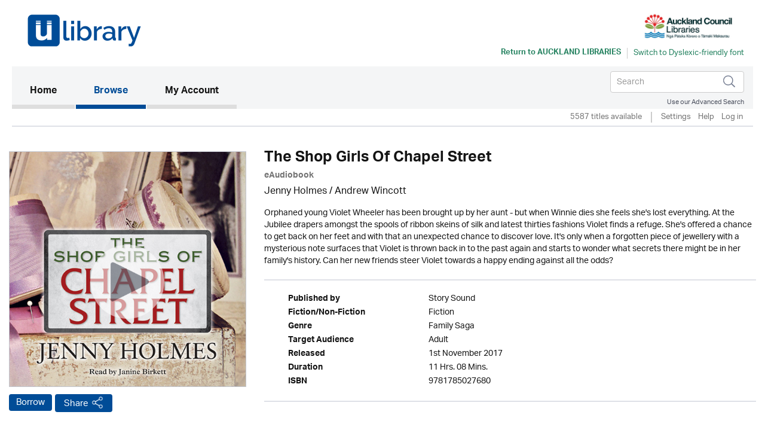

--- FILE ---
content_type: text/html; charset=UTF-8
request_url: https://auckland.ulverscroftulibrary.com/book/view/9781785027680
body_size: 61981
content:




<!DOCTYPE html>
<html lang="en" xml:lang="en" xmlns="http://www.w3.org/1999/xhtml">
	<head>
		 <link rel="icon" href="https://marketing.ulverscroftulibrary.com/favicon.ico" type="image/ico" sizes="16x16">
		<title>uLIBRARY - Auckland Libraries</title>
        <noscript><div class="alert alert-danger">
                JavaScript is either disabled or not supported by your browser !</div>
        </noscript>
        <script>var base_url = "https://auckland.ulverscroftulibrary.com/"</script>
        <script type="text/javascript" src="https://auckland.ulverscroftulibrary.com/assets/js/jquery-3.1.1.min.js">                  </script>
		<script type="text/javascript" src="https://auckland.ulverscroftulibrary.com/assets/js/cycle2/jquery.cycle2.min.js">          </script>
		<script type="text/javascript" src="https://auckland.ulverscroftulibrary.com/assets/js/cycle2/jquery.cycle2.carousel.min.js"> </script>
		<script type="text/javascript" src="https://auckland.ulverscroftulibrary.com/assets/js/cycle2/jquery.cycle2.ie-fade.min.js">  </script>
		<!--<script type="text/javascript" src="https://auckland.ulverscroftulibrary.com/assets/js/epub-viewer/epub.min.js">              </script>-->
		<!--<script type="text/javascript" src="https://auckland.ulverscroftulibrary.com/assets/js/epub-viewer/libs/zip.min.js">          </script>-->
		<script type="text/javascript" src="https://auckland.ulverscroftulibrary.com/assets/js/facebox.js">							</script>
        <script type="text/javascript" src="https://auckland.ulverscroftulibrary.com/assets/js/ulv.js"></script>
        <script src="https://netdna.bootstrapcdn.com/bootstrap/3.1.1/js/bootstrap.min.js"></script>
        <script type="text/javascript" src="https://auckland.ulverscroftulibrary.com/assets/bootstrap/js/bootstrap.js"></script>
		<script type="text/javascript" src="//platform-api.sharethis.com/js/sharethis.js#property=58c28c3aa2063c00124f1991&product=inline-share-buttons"></script>
        <script src="https://gitcdn.github.io/bootstrap-toggle/2.2.2/js/bootstrap-toggle.min.js"></script>

		<link rel="stylesheet" href="https://auckland.ulverscroftulibrary.com/assets/bootstrap/css/bootstrap.min.css" />
        <link href="https://gitcdn.github.io/bootstrap-toggle/2.2.2/css/bootstrap-toggle.min.css" rel="stylesheet">

					<link rel="stylesheet" href="https://auckland.ulverscroftulibrary.com/assets/css/styles.css" />
		
		<link rel="stylesheet" href="https://auckland.ulverscroftulibrary.com/assets/css/override.css" />
		<link rel="stylesheet" href="https://auckland.ulverscroftulibrary.com/assets/css/facebox.css"/>
		<link rel="stylesheet" media="screen" href="https://fontlibrary.org/face/opendyslexic" type="text/css"/>
    <link rel="stylesheet" href="https://auckland.ulverscroftulibrary.com/assets/css/book-clubs.css" />
		<meta name="viewport" content="width=device-width, initial-scale=1">

		<script src="https://use.typekit.net/ojt3bff.js"></script>
		<script>try{Typekit.load({ async: true });}catch(e){}</script>
	</head>
	<body>
    <script src="https://cc.cdn.civiccomputing.com/8/cookieControl-8.x.min.js" type="text/javascript"></script>
    <script>
    var config = {
      apiKey: '2ad112d10dae5d928e3f5d2aaeaa35a72a88facf',
        product: 'PRO',
        initialState: "notify",
        optionalCookies: [ {
          name: 'analytics',
            label: 'Analytics',
            description: '',
            cookies: [],
            onAccept : function(){},
            onRevoke: function(){}
                           },{
                             name: 'marketing',
                             label: 'Marketing',
                             description: '',
                             cookies: [],
                             onAccept : function(){},
                             onRevoke: function(){}
                           },{
                             name: 'preferences',
                             label: 'Preferences',
                             description: '',
                             cookies: [],
                             onAccept : function(){},
                             onRevoke: function(){}
                           }
          ],

        position: 'RIGHT',
        theme: 'DARK',
        branding: {
          fontColor: "#FFF",
          fontSizeTitle: "1.2em",
          fontSizeIntro: "1em",
          fontSizeHeaders: "1em",
          fontSize: "0.8em",
          backgroundColor: "#313147",
          toggleText: "#fff",
          toggleColor: "#2f2f5f",
          toggleBackground: "#111125",
          buttonIcon: null,
          buttonIconWidth: "64px",
          buttonIconHeight: "64px",
          removeIcon: false,
          removeAbout: false
      },
        excludedCountries: ["all"]
};
CookieControl.load( config );
</script>


    <div class="content">
            <div class="container header-container">
                <div class="row">
                    <div class="header Auckland Libraries" style="background:#ffffff">
						<div class="pull-left">

						</div>

						<div class="pull-right">
						<a style="color:#258260" href="http://www.aucklandlibraries.govt.nz/EN/Pages/home.aspx" target="_blank"><img src="https://ulverscroft.com/images/DL-LOGOS/AULA03.jpg" alt="Ulverscroft Logo"></a>
						<div class="clearfix"></div>
												<div class="col-sm-12" style="padding-left: 0">
							<div id="library-name" style="color:#258260"><a style="color:#258260" href="http://www.aucklandlibraries.govt.nz/EN/Pages/home.aspx" target="_blank" aria-hidden="true">Return to <span>Auckland Libraries</span></a></div>
							<div style="float:left">
							<form method="post" id="dyslexic-form" action="https://auckland.ulverscroftulibrary.com/page/checkDyslexic">

															<input type="hidden" name="dyslexic-flag" id="dyslexic-flag" value="on"/>
								<input type="submit" id="dyslexic-btn" value="Switch to Dyslexic-friendly font" style="color:#258260"/>

							
							</form>
							</div>
						</div>
												</div>
                    </div>
                </div>
            </div><!--brand-container-->

            <div class="container navbar-container">
              <nav class="navbar navbar-default" role="navigation" aria-label="Main navigation">
                <!-- Brand and toggle get grouped for better mobile display -->
                <div class="navbar-header">
                  <button type="button" class="navbar-toggle collapsed" data-toggle="collapse" data-target="#bs-example-navbar-collapse-1" aria-expanded="false">
                    <span class="sr-only">Toggle navigation</span>
                    <span class="icon-bar"></span>
                    <span class="icon-bar"></span>
                    <span class="icon-bar"></span>
                  </button>

				  <div class="nav navbar-nav navbar-right" id="search-box-for-mobile">

<form class="navbar-form navbar-left" action="https://auckland.ulverscroftulibrary.com/book/quicksearch" method="get">
<div class="form-group">
<div class="styled-keywords">
<input type="hidden" name="search_attrs" value="search">
</div>
<input type="text" class="form-control" name="search_val" placeholder="Search" aria-label="Search">
<input type="hidden" name="sortBy" value="da"/>
</div>
<input type="image" name="submit" class="navbar-search-button" src="https://auckland.ulverscroftulibrary.com/assets/images/search-icon.png" alt="Submit" />
</form>

					<div class="advanced-search"><a href="https://auckland.ulverscroftulibrary.com/book/search">Use our Advanced Search</a></div>
				</div>

                </div>

                <!-- Collect the nav links, forms, and other content for toggling -->
                <div style="background: #f4f5f6" class="collapse navbar-collapse" id="bs-example-navbar-collapse-1">

					<ul class="main-nav nav navbar-nav">

					  <li class="active"><a href="https://auckland.ulverscroftulibrary.com/">Home <span class="sr-only">(current)</span></a></li>

					  <li id="toggle-megamenu" class="dropdown mega-dropdown">
						  <a href="https://auckland.ulverscroftulibrary.com/book/genre" class="dropdown-toggle" data-toggle="dropdown">Browse<span class="pull-right"></span></span></a>
						  <ul class="dropdown-menu mega-dropdown-menu" id="browse-megamenu"></ul>
					  </li>

					  <li><a href="https://auckland.ulverscroftulibrary.com/account/view">My Account</a></li>
					</ul>


					<ul class="nav navbar-nav navbar-right" id="search-box-for-desktop">

<form class="navbar-form navbar-left" action="https://auckland.ulverscroftulibrary.com/book/quicksearch" method="get">
<div class="form-group">
<input type="hidden" name="search_attrs" value="search">
<input type="text" class="form-control" name="search_val" aria-label="Search" placeholder="Search">
<input type="hidden" name="sortBy" value="da"/>
</div>
<input type="image" name="submit" class="navbar-search-button" src="https://auckland.ulverscroftulibrary.com/assets/images/search-icon.png" alt="Submit" />
</form>

					<div style="clear:both" class="advanced-search"><a style="color:#4a4f5d" href="https://auckland.ulverscroftulibrary.com/book/search">Use our Advanced Search</a></div>
					</ul>

                </div>
              </nav>
            </div>


            <div class="container brand-container">
				<ul class="nav nav-pills pull-right " role="tablist">
					<li class="sub-nav-1">
                        5587 titles available                    <li class="sub-nav-1 loans-end">
                        <a href="https://auckland.ulverscroftulibrary.com/account/settings">Settings</a>
                    </li>
                    <li class="sub-nav-1">
                        <a href="https://auckland.ulverscroftulibrary.com/help">Help</a>
                    </li>

                                        <li class="sub-nav-1">
                        <a href="https://auckland.ulverscroftulibrary.com/account/login"> Log in</a>
                    </li>
					<li class="sub-nav-1">
											</li>
                    

                    
                </ul>
                <div class="clearfix"></div>
                <hr class="style1">
            </div>



         </div><!-- /.navbar-container-->

		
		


		<div class="container main-container">
			<div class="row">
				<div class="col-sm-12">
					<div class="breadcrumb-wrapper"><div id="breadcrumb">You are here: <a href="https://auckland.ulverscroftulibrary.com/">Home</a>  >  <a href="https://auckland.ulverscroftulibrary.com/book/genre">Browse</a>  >  <span>The Shop Girls Of Chapel Street</span></div>
</div>
					<!--<h1></h1>-->
				</div>
		</div>
<div role="content" class="row product-page">

<div role="img" class="col-md-4">
<img role="img" class="image-base" src="https://ulverscroft.com/images/audio_500/9781785027680.jpg" alt="uLibraryDigital Audio Thumbnail" />
	<audio id="audio-0" src="https://samples.inaudio.com/420041/420041_sample.mp3" preload="none"></audio> 
	<div   id="play-0" class="image-overlay"></div>


<div class="product-buttons"><a href="https://auckland.ulverscroftulibrary.com/account/login" class="btn btn-default btn-ulv audiobook">Borrow</a>
<!------------------------>

<!---------------------------->
<!-- AddToAny BEGIN -->
<a class="btn btn-default btn-ulv share a2a_dd" role="button" aria-pressed="false"  href="https://www.addtoany.com/share">Share</a>
<script async src="https://static.addtoany.com/menu/page.js"></script>
<!-- AddToAny END -->
</div>
</div>

<div class="col-md-8">
<h1>The Shop Girls Of Chapel Street</h1>
<b><span class="format">eAudiobook</span></b>
<div class="contributors"><a href='https://auckland.ulverscroftulibrary.com/book/author/AUJENNYHOLMES'>Jenny Holmes</a> / <a href='https://auckland.ulverscroftulibrary.com/book/narrator/NAANDREWWINCOTT'>Andrew Wincott</a></div>
<div class="synopsis">Orphaned young Violet Wheeler has been brought up by her aunt - but when Winnie dies she feels she's lost everything. At the Jubilee drapers amongst the spools of ribbon skeins of silk and latest thirties fashions Violet finds a refuge. She's offered a chance to get back on her feet and with that an unexpected chance to discover love. It's only when a forgotten piece of jewellery with a mysterious note surfaces that Violet is thrown back in to the past again and starts to wonder what secrets there might be in her family's history. Can her new friends steer Violet towards a happy ending against all the odds?</div>
<br /><hr class="style1">
<ul role="list" class="product-attributes">

		<li role="listitem"><span class="view-attrs-name">Published by       </span><span class="view-attrs-val">Story Sound     </span></li>
    	
		<li role="listitem"><span class="view-attrs-name">Fiction/Non-Fiction</span><span class="view-attrs-val">Fiction 	  </span></li>
		
		<li role="listitem"><span class="view-attrs-name">Genre              </span><span class="view-attrs-val">Family Saga            </span></li>
		
		<li role="listitem"><span class="view-attrs-name">Target Audience    </span><span class="view-attrs-val">Adult         </span></li>
		
		<li role="listitem"><span class="view-attrs-name">Released           </span><span class="view-attrs-val">1st November 2017</span></li>
						<li role="listitem"><span class="view-attrs-name">Duration           </span><span class="view-attrs-val">11 Hrs. 08 Mins.  </span></li>
				
		<li role="listitem"><span class="view-attrs-name">ISBN               </span><span class="view-attrs-val">9781785027680           </span></li>
		
</ul>
<hr class="style1">
</div>
</div>

<div role="presentation" aria-label="More in this genre" class="row product-page">
<div class="col-md-12"><span class="sm-grey-header">More in this genre</span></div>
<div class="col-md-12">	
		
	<div class="row">
		<h2 class="pull-left">Family Saga</h2>
		<div class="slider-nav">
					<a href="#" class="prev-tab" id="prev0"> &lsaquo;</a>
			<a href="#" class="next-tab" id="next0"> &rsaquo;</a>
			<a href="https://auckland.ulverscroftulibrary.com/book/browse?genre=FS&sortBy=da">
				<span class="book-count">843 &gt;</span>
			</a>
				</div>
    </div>
	
	<div class="row">
		<div class="slideshow" style="width:auto;"
		data-cycle-fx="carousel"
		data-cycle-timeout="0"
		data-cycle-carousel-visible=1
		data-cycle-carousel-fluid=true
		data-cycle-slides="> div"
		data-cycle-next=#next0		data-cycle-prev=#prev0		>

				 
				    
										     
						<div>
									<div class="col-grid5 col-md-2">
						<div class="ulv-genre-slider-img">
						
							<!--<a href="https://auckland.ulverscroftulibrary.com/book/view/9780750553834">
																								<img src="https://images.inaudio.com/v1/image/cover/CD5371946?aspect=1:1&height=290" alt="Time Waits for No One thumbnail" />
															</a>-->
							
																								<img src="https://images.inaudio.com/v1/image/cover/CD5371946?aspect=1:1&height=290" alt="Time Waits for No One thumbnail" />
															
															<audio id="audio-0" src="https://samples.inaudio.com/5371946/5371946_sample.mp3" preload="none"></audio> 
								<div   id="play-0" class="image-overlay"></div>
																						
						</div>
						<div class="ulv-genre-slider-attrs">
							<a href="https://auckland.ulverscroftulibrary.com/book/view/9780750553834" class="book-title">Time Waits for No One</a>							<span class="format">eAudiobook</span><br/>
							<a href="https://auckland.ulverscroftulibrary.com/account/login" class="btn btn-default btn-ulv audiobook">Borrow</a><br/>
							<span class="slider-contributors">M.W. Arnold / Emma Powell</span>
							<br/>
						</div>
					</div>
									<div class="col-grid5 col-md-2">
						<div class="ulv-genre-slider-img">
						
							<!--<a href="https://auckland.ulverscroftulibrary.com/book/view/9781399199278">
																								<img src="https://images.inaudio.com/v1/image/cover/CD5371944?aspect=1:1&height=290" alt="The Invitation thumbnail" />
															</a>-->
							
																								<img src="https://images.inaudio.com/v1/image/cover/CD5371944?aspect=1:1&height=290" alt="The Invitation thumbnail" />
															
															<audio id="audio-1" src="https://samples.inaudio.com/5371944/5371944_sample.mp3" preload="none"></audio> 
								<div   id="play-1" class="image-overlay"></div>
																						
						</div>
						<div class="ulv-genre-slider-attrs">
							<a href="https://auckland.ulverscroftulibrary.com/book/view/9781399199278" class="book-title">The Invitation</a>							<span class="format">eAudiobook</span><br/>
							<a href="https://auckland.ulverscroftulibrary.com/account/login" class="btn btn-default btn-ulv audiobook">Borrow</a><br/>
							<span class="slider-contributors">Catherine Cookson / <a href='https://auckland.ulverscroftulibrary.com/book/narrator/NAJANINEBIRKETT'>Janine Birkett</a></span>
							<br/>
						</div>
					</div>
									<div class="col-grid5 col-md-2">
						<div class="ulv-genre-slider-img">
						
							<!--<a href="https://auckland.ulverscroftulibrary.com/book/view/9781399127462">
																								<img src="https://ulverscroft.com/images/audio_290/9781399127462.jpg" alt="A Wartime Welcome at Rookery House thumbnail" />
															</a>-->
							
																								<img src="https://ulverscroft.com/images/audio_290/9781399127462.jpg" alt="A Wartime Welcome at Rookery House thumbnail" />
															
															<audio id="audio-2" src="https://samples.inaudio.com/493772/493772_sample.mp3" preload="none"></audio> 
								<div   id="play-2" class="image-overlay"></div>
																						
						</div>
						<div class="ulv-genre-slider-attrs">
							<a href="https://auckland.ulverscroftulibrary.com/book/view/9781399127462" class="book-title">A Wartime Welcome at Rookery House</a>							<span class="format">eAudiobook</span><br/>
							<a href="https://auckland.ulverscroftulibrary.com/account/login" class="btn btn-default btn-ulv reserve audiobook">Reserve</a><br/>
							<span class="slider-contributors">Rosie Hendry / <a href='https://auckland.ulverscroftulibrary.com/book/narrator/NAPATIENCETOMLINSON'>Patience Tomlinson</a></span>
							<span class='pub-date'>Available 2nd February 2026</span><br/>
						</div>
					</div>
									<div class="col-grid5 col-md-2">
						<div class="ulv-genre-slider-img">
						
							<!--<a href="https://auckland.ulverscroftulibrary.com/book/view/9781407969916">
																								<img src="https://ulverscroft.com/images/audio_290/9781407969916.jpg" alt="With a Kiss and a Prayer thumbnail" />
															</a>-->
							
																								<img src="https://ulverscroft.com/images/audio_290/9781407969916.jpg" alt="With a Kiss and a Prayer thumbnail" />
															
															<audio id="audio-3" src="https://samples.inaudio.com/416829/416829_sample.mp3" preload="none"></audio> 
								<div   id="play-3" class="image-overlay"></div>
																						
						</div>
						<div class="ulv-genre-slider-attrs">
							<a href="https://auckland.ulverscroftulibrary.com/book/view/9781407969916" class="book-title">With a Kiss and a Prayer</a>							<span class="format">eAudiobook</span><br/>
							<a href="https://auckland.ulverscroftulibrary.com/account/login" class="btn btn-default btn-ulv audiobook">Borrow</a><br/>
							<span class="slider-contributors"><a href='https://auckland.ulverscroftulibrary.com/book/author/AUELLIEDEAN'>Ellie Dean</a> / <a href='https://auckland.ulverscroftulibrary.com/book/narrator/NAJULIEMAISEY'>Julie Maisey</a></span>
							<br/>
						</div>
					</div>
									<div class="col-grid5 col-md-2">
						<div class="ulv-genre-slider-img">
						
							<!--<a href="https://auckland.ulverscroftulibrary.com/book/view/9780857145413">
																								<img src="https://ulverscroft.com/images/audio_290/9780857145413.jpg" alt="A Child Of Her Time thumbnail" />
															</a>-->
							
																								<img src="https://ulverscroft.com/images/audio_290/9780857145413.jpg" alt="A Child Of Her Time thumbnail" />
															
															<audio id="audio-4" src="https://samples.inaudio.com/419932/419932_sample.mp3" preload="none"></audio> 
								<div   id="play-4" class="image-overlay"></div>
																						
						</div>
						<div class="ulv-genre-slider-attrs">
							<a href="https://auckland.ulverscroftulibrary.com/book/view/9780857145413" class="book-title">A Child Of Her Time</a>							<span class="format">eAudiobook</span><br/>
							<a href="https://auckland.ulverscroftulibrary.com/account/login" class="btn btn-default btn-ulv reserve audiobook">Reserve</a><br/>
							<span class="slider-contributors">Maggie Bennett / Tanya Myers</span>
							<span class='pub-date'>Available 1st February 2026</span><br/>
						</div>
					</div>
				               
							</div>
										     
						<div>
									<div class="col-grid5 col-md-2">
						<div class="ulv-genre-slider-img">
						
							<!--<a href="https://auckland.ulverscroftulibrary.com/book/view/9781399132503">
																								<img src="https://images.findawayworld.com/v1/image/cover/CD5071505?aspect=1:1&height=290" alt="A Christmas Miracle on Sanctuary Lane thumbnail" />
															</a>-->
							
																								<img src="https://images.findawayworld.com/v1/image/cover/CD5071505?aspect=1:1&height=290" alt="A Christmas Miracle on Sanctuary Lane thumbnail" />
															
															<audio id="audio-5" src="https://samples.inaudio.com/5071505/5071505_sample.mp3" preload="none"></audio> 
								<div   id="play-5" class="image-overlay"></div>
																						
						</div>
						<div class="ulv-genre-slider-attrs">
							<a href="https://auckland.ulverscroftulibrary.com/book/view/9781399132503" class="book-title">A Christmas Miracle on Sanctuary Lane</a>							<span class="format">eAudiobook</span><br/>
							<a href="https://auckland.ulverscroftulibrary.com/account/login" class="btn btn-default btn-ulv reserve audiobook">Reserve</a><br/>
							<span class="slider-contributors">Kirsty Dougal / Gemma Lawrence</span>
							<span class='pub-date'>Available 1st February 2026</span><br/>
						</div>
					</div>
									<div class="col-grid5 col-md-2">
						<div class="ulv-genre-slider-img">
						
							<!--<a href="https://auckland.ulverscroftulibrary.com/book/view/9781399134538">
																								<img src="https://images.findawayworld.com/v1/image/cover/CD5071233?aspect=1:1&height=290" alt="A Christmas Baby at Rookery House thumbnail" />
															</a>-->
							
																								<img src="https://images.findawayworld.com/v1/image/cover/CD5071233?aspect=1:1&height=290" alt="A Christmas Baby at Rookery House thumbnail" />
															
															<audio id="audio-6" src="https://samples.inaudio.com/5071233/5071233_sample.mp3" preload="none"></audio> 
								<div   id="play-6" class="image-overlay"></div>
																						
						</div>
						<div class="ulv-genre-slider-attrs">
							<a href="https://auckland.ulverscroftulibrary.com/book/view/9781399134538" class="book-title">A Christmas Baby at Rookery House</a>							<span class="format">eAudiobook</span><br/>
							<a href="https://auckland.ulverscroftulibrary.com/account/login" class="btn btn-default btn-ulv reserve audiobook">Reserve</a><br/>
							<span class="slider-contributors">Rosie Hendry / <a href='https://auckland.ulverscroftulibrary.com/book/narrator/NAPATIENCETOMLINSON'>Patience Tomlinson</a></span>
							<span class='pub-date'>Available 1st February 2026</span><br/>
						</div>
					</div>
									<div class="col-grid5 col-md-2">
						<div class="ulv-genre-slider-img">
						
							<!--<a href="https://auckland.ulverscroftulibrary.com/book/view/9781407941295">
																								<img src="https://ulverscroft.com/images/audio_290/9781407941295.jpg" alt="A Christmas to Remember thumbnail" />
															</a>-->
							
																								<img src="https://ulverscroft.com/images/audio_290/9781407941295.jpg" alt="A Christmas to Remember thumbnail" />
															
															<audio id="audio-7" src="https://samples.inaudio.com/414389/414389_sample.mp3" preload="none"></audio> 
								<div   id="play-7" class="image-overlay"></div>
																						
						</div>
						<div class="ulv-genre-slider-attrs">
							<a href="https://auckland.ulverscroftulibrary.com/book/view/9781407941295" class="book-title">A Christmas to Remember</a>							<span class="format">eAudiobook</span><br/>
							<a href="https://auckland.ulverscroftulibrary.com/account/login" class="btn btn-default btn-ulv reserve audiobook">Reserve</a><br/>
							<span class="slider-contributors"><a href='https://auckland.ulverscroftulibrary.com/book/author/AUKATIEFLYNN'>Katie Flynn</a> / <a href='https://auckland.ulverscroftulibrary.com/book/narrator/NAANNEDOVER'>Anne Dover</a></span>
							<span class='pub-date'>Available 1st February 2026</span><br/>
						</div>
					</div>
									<div class="col-grid5 col-md-2">
						<div class="ulv-genre-slider-img">
						
							<!--<a href="https://auckland.ulverscroftulibrary.com/book/view/9781407996950">
																								<img src="https://images.findawayworld.com/v1/image/cover/CD1148759?aspect=1:1&height=290" alt="A Christmas Miracle for the Railway Girls thumbnail" />
															</a>-->
							
																								<img src="https://images.findawayworld.com/v1/image/cover/CD1148759?aspect=1:1&height=290" alt="A Christmas Miracle for the Railway Girls thumbnail" />
															
															<audio id="audio-8" src="https://samples.inaudio.com/1148759/1148759_sample.mp3" preload="none"></audio> 
								<div   id="play-8" class="image-overlay"></div>
																						
						</div>
						<div class="ulv-genre-slider-attrs">
							<a href="https://auckland.ulverscroftulibrary.com/book/view/9781407996950" class="book-title">A Christmas Miracle for the Railway Girls</a>							<span class="format">eAudiobook</span><br/>
							<a href="https://auckland.ulverscroftulibrary.com/account/login" class="btn btn-default btn-ulv reserve audiobook">Reserve</a><br/>
							<span class="slider-contributors">Maisie Thomas / <a href='https://auckland.ulverscroftulibrary.com/book/narrator/NAJULIAFRANKLIN'>Julia Franklin</a></span>
							<span class='pub-date'>Available 1st February 2026</span><br/>
						</div>
					</div>
									<div class="col-grid5 col-md-2">
						<div class="ulv-genre-slider-img">
						
							<!--<a href="https://auckland.ulverscroftulibrary.com/book/view/9781788893718">
																								<img src="https://ulverscroft.com/images/audio_290/9781788893718.jpg" alt="A Christmas Wish For The Shipyard Girls thumbnail" />
															</a>-->
							
																								<img src="https://ulverscroft.com/images/audio_290/9781788893718.jpg" alt="A Christmas Wish For The Shipyard Girls thumbnail" />
															
															<audio id="audio-9" src="https://samples.inaudio.com/420071/420071_sample.mp3" preload="none"></audio> 
								<div   id="play-9" class="image-overlay"></div>
																						
						</div>
						<div class="ulv-genre-slider-attrs">
							<a href="https://auckland.ulverscroftulibrary.com/book/view/9781788893718" class="book-title">A Christmas Wish For The Shipyard Girls</a>							<span class="format">eAudiobook</span><br/>
							<a href="https://auckland.ulverscroftulibrary.com/account/login" class="btn btn-default btn-ulv reserve audiobook">Reserve</a><br/>
							<span class="slider-contributors">Nancy Revell / <a href='https://auckland.ulverscroftulibrary.com/book/narrator/NAANNEDOVER'>Anne Dover</a></span>
							<span class='pub-date'>Available 1st February 2026</span><br/>
						</div>
					</div>
				               
							</div>
										     
						<div>
									<div class="col-grid5 col-md-2">
						<div class="ulv-genre-slider-img">
						
							<!--<a href="https://auckland.ulverscroftulibrary.com/book/view/9781399126380">
																								<img src="https://ulverscroft.com/images/audio_290/9781399126380.jpg" alt="A Dinner of Herbs thumbnail" />
															</a>-->
							
																								<img src="https://ulverscroft.com/images/audio_290/9781399126380.jpg" alt="A Dinner of Herbs thumbnail" />
															
															<audio id="audio-10" src="https://samples.inaudio.com/1122671/1122671_sample.mp3" preload="none"></audio> 
								<div   id="play-10" class="image-overlay"></div>
																						
						</div>
						<div class="ulv-genre-slider-attrs">
							<a href="https://auckland.ulverscroftulibrary.com/book/view/9781399126380" class="book-title">A Dinner of Herbs</a>							<span class="format">eAudiobook</span><br/>
							<a href="https://auckland.ulverscroftulibrary.com/account/login" class="btn btn-default btn-ulv audiobook">Borrow</a><br/>
							<span class="slider-contributors">Catherine Cookson / <a href='https://auckland.ulverscroftulibrary.com/book/narrator/NAANNEDOVER'>Anne Dover</a></span>
							<br/>
						</div>
					</div>
									<div class="col-grid5 col-md-2">
						<div class="ulv-genre-slider-img">
						
							<!--<a href="https://auckland.ulverscroftulibrary.com/book/view/9781407974453">
																								<img src="https://ulverscroft.com/images/audio_290/9781407974453.jpg" alt="As the Sun Breaks Through thumbnail" />
															</a>-->
							
																								<img src="https://ulverscroft.com/images/audio_290/9781407974453.jpg" alt="As the Sun Breaks Through thumbnail" />
															
															<audio id="audio-11" src="https://samples.inaudio.com/416830/416830_sample.mp3" preload="none"></audio> 
								<div   id="play-11" class="image-overlay"></div>
																						
						</div>
						<div class="ulv-genre-slider-attrs">
							<a href="https://auckland.ulverscroftulibrary.com/book/view/9781407974453" class="book-title">As the Sun Breaks Through</a>							<span class="format">eAudiobook</span><br/>
							<a href="https://auckland.ulverscroftulibrary.com/account/login" class="btn btn-default btn-ulv reserve audiobook">Reserve</a><br/>
							<span class="slider-contributors"><a href='https://auckland.ulverscroftulibrary.com/book/author/AUELLIEDEAN'>Ellie Dean</a> / <a href='https://auckland.ulverscroftulibrary.com/book/narrator/NAPENELOPEFREEMAN'>Penelope Freeman</a></span>
							<span class='pub-date'>Available 30th January 2026</span><br/>
						</div>
					</div>
									<div class="col-grid5 col-md-2">
						<div class="ulv-genre-slider-img">
						
							<!--<a href="https://auckland.ulverscroftulibrary.com/book/view/9781788899956">
																								<img src="https://ulverscroft.com/images/audio_290/9781788899956.jpg" alt="Keep Smiling Through thumbnail" />
															</a>-->
							
																								<img src="https://ulverscroft.com/images/audio_290/9781788899956.jpg" alt="Keep Smiling Through thumbnail" />
															
															<audio id="audio-12" src="https://samples.inaudio.com/469388/469388_sample.mp3" preload="none"></audio> 
								<div   id="play-12" class="image-overlay"></div>
																						
						</div>
						<div class="ulv-genre-slider-attrs">
							<a href="https://auckland.ulverscroftulibrary.com/book/view/9781788899956" class="book-title">Keep Smiling Through</a>							<span class="format">eAudiobook</span><br/>
							<a href="https://auckland.ulverscroftulibrary.com/account/login" class="btn btn-default btn-ulv audiobook">Borrow</a><br/>
							<span class="slider-contributors">Daisy Styles / Helen Lloyd</span>
							<br/>
						</div>
					</div>
									<div class="col-grid5 col-md-2">
						<div class="ulv-genre-slider-img">
						
							<!--<a href="https://auckland.ulverscroftulibrary.com/book/view/9781788895286">
																								<img src="https://ulverscroft.com/images/audio_290/9781788895286.jpg" alt="A Christmas Wedding thumbnail" />
															</a>-->
							
																								<img src="https://ulverscroft.com/images/audio_290/9781788895286.jpg" alt="A Christmas Wedding thumbnail" />
															
															<audio id="audio-13" src="https://samples.inaudio.com/420392/420392_sample.mp3" preload="none"></audio> 
								<div   id="play-13" class="image-overlay"></div>
																						
						</div>
						<div class="ulv-genre-slider-attrs">
							<a href="https://auckland.ulverscroftulibrary.com/book/view/9781788895286" class="book-title">A Christmas Wedding</a>							<span class="format">eAudiobook</span><br/>
							<a href="https://auckland.ulverscroftulibrary.com/account/login" class="btn btn-default btn-ulv audiobook">Borrow</a><br/>
							<span class="slider-contributors">Fiona Ford / <a href='https://auckland.ulverscroftulibrary.com/book/narrator/NAPENELOPEFREEMAN'>Penelope Freeman</a></span>
							<br/>
						</div>
					</div>
									<div class="col-grid5 col-md-2">
						<div class="ulv-genre-slider-img">
						
							<!--<a href="https://auckland.ulverscroftulibrary.com/book/view/9781785028076">
																								<img src="https://ulverscroft.com/images/audio_290/9781785028076.jpg" alt="Monday's Child thumbnail" />
															</a>-->
							
																								<img src="https://ulverscroft.com/images/audio_290/9781785028076.jpg" alt="Monday's Child thumbnail" />
															
															<audio id="audio-14" src="https://samples.inaudio.com/420052/420052_sample.mp3" preload="none"></audio> 
								<div   id="play-14" class="image-overlay"></div>
																						
						</div>
						<div class="ulv-genre-slider-attrs">
							<a href="https://auckland.ulverscroftulibrary.com/book/view/9781785028076" class="book-title">Monday's Child</a>							<span class="format">eAudiobook</span><br/>
							<a href="https://auckland.ulverscroftulibrary.com/account/login" class="btn btn-default btn-ulv reserve audiobook">Reserve</a><br/>
							<span class="slider-contributors">Linda Finlay / Jack Paulin</span>
							<span class='pub-date'>Available 25th January 2026</span><br/>
						</div>
					</div>
				               
							</div>
				
		</div>
	</div>

<div class="cycle-pager" id="pager"></div>
<script>
$.fn.cycle.defaults.autoSelector = '.slideshow';
</script>
	
 </div>
</div>

<div role="presentation" aria-label="More by this author" class="row product-page">
<div class="col-md-12"><span class="sm-grey-header">More by this author </span></div>
<div class="col-md-12"><div class="row">
	<h3 class="pull-left">Jenny Holmes</h3>
	<div class="slider-nav">
			<a href="#" class="prev-tab" id="prev-allbook">&lsaquo;</a>
		<a href="#" class="next-tab" id="next-allbook"> &rsaquo;</a>
		<span class="book-count">15 &gt;</span>
		</div>
</div>

<div class="row">
	<div class="slideshow" style="width:auto;"
	data-cycle-fx="carousel"
	data-cycle-timeout="0"
	data-cycle-carousel-visible=1
	data-cycle-carousel-fluid=true
	data-cycle-slides="> div"
	data-cycle-next=#next-allbook	data-cycle-prev=#prev-allbook	>
	
		 
		
					<div role="presentation">
							<div class="col-grid5 col-md-2">
					<div role="img" aria-label="A Christmas Wish for the Land Girls" class="ulv-genre-slider-img">
					
						<!--<a href="https://auckland.ulverscroftulibrary.com/book/view/9781788891769">
																					<img src="https://ulverscroft.com/images/audio_290/9781788891769.jpg" src="A Christmas Wish for the Land Girls" alt="A Christmas Wish for the Land Girls thumbnail"/>
													</a>-->
																					<img src="https://ulverscroft.com/images/audio_290/9781788891769.jpg" src="A Christmas Wish for the Land Girls" alt="A Christmas Wish for the Land Girls thumbnail"/>
											
													<audio id="audio-0" src="https://samples.inaudio.com/414412/414412_sample.mp3" preload="none"></audio> 
							<div   id="play-0" class="image-overlay"></div>
																			
					</div>
					<div role="presentation" aria-label="A Christmas Wish for the Land Girls" class="ulv-genre-slider-attrs">
						<a href="https://auckland.ulverscroftulibrary.com/book/view/9781788891769" class="book-title">A Christmas Wish for the Land Girls</a><br/>
						<span class="format">eAudiobook</span><br/>
						<a href="https://auckland.ulverscroftulibrary.com/account/login" class="btn btn-default btn-ulv audiobook">Borrow</a><br/>
						<span class="slider-contributors"><a href='https://auckland.ulverscroftulibrary.com/book/author/AUJENNYHOLMES'>Jenny Holmes</a> / <a href='https://auckland.ulverscroftulibrary.com/book/narrator/NAJANINEBIRKETT'>Janine Birkett</a></span>
						<br/>
					</div>
				</div>
							<div class="col-grid5 col-md-2">
					<div role="img" aria-label="Air Raid Girls The: Wartime Brides" class="ulv-genre-slider-img">
					
						<!--<a href="https://auckland.ulverscroftulibrary.com/book/view/9781399127424">
																					<img src="https://ulverscroft.com/images/audio_290/9781399127424.jpg" src="Air Raid Girls The: Wartime Brides" alt="Air Raid Girls The: Wartime Brides thumbnail"/>
													</a>-->
																					<img src="https://ulverscroft.com/images/audio_290/9781399127424.jpg" src="Air Raid Girls The: Wartime Brides" alt="Air Raid Girls The: Wartime Brides thumbnail"/>
											
													<audio id="audio-1" src="https://samples.inaudio.com/492440/492440_sample.mp3" preload="none"></audio> 
							<div   id="play-1" class="image-overlay"></div>
																			
					</div>
					<div role="presentation" aria-label="Air Raid Girls The: Wartime Brides" class="ulv-genre-slider-attrs">
						<a href="https://auckland.ulverscroftulibrary.com/book/view/9781399127424" class="book-title">Air Raid Girls The: Wartime Brides</a><br/>
						<span class="format">eAudiobook</span><br/>
						<a href="https://auckland.ulverscroftulibrary.com/account/login" class="btn btn-default btn-ulv audiobook">Borrow</a><br/>
						<span class="slider-contributors"><a href='https://auckland.ulverscroftulibrary.com/book/author/AUJENNYHOLMES'>Jenny Holmes</a> / <a href='https://auckland.ulverscroftulibrary.com/book/narrator/NAPENELOPEFREEMAN'>Penelope Freeman</a></span>
						<br/>
					</div>
				</div>
							<div class="col-grid5 col-md-2">
					<div role="img" aria-label="Ballroom Girls: Christmas Dreams" class="ulv-genre-slider-img">
					
						<!--<a href="https://auckland.ulverscroftulibrary.com/book/view/9781399128841">
																					<img src="https://images.findawayworld.com/v1/image/cover/CD1249948?aspect=1:1&height=290" src="Ballroom Girls: Christmas Dreams" alt="Ballroom Girls: Christmas Dreams thumbnail"/>
													</a>-->
																					<img src="https://images.findawayworld.com/v1/image/cover/CD1249948?aspect=1:1&height=290" src="Ballroom Girls: Christmas Dreams" alt="Ballroom Girls: Christmas Dreams thumbnail"/>
											
													<audio id="audio-2" src="https://samples.inaudio.com/1249948/1249948_sample.mp3" preload="none"></audio> 
							<div   id="play-2" class="image-overlay"></div>
																			
					</div>
					<div role="presentation" aria-label="Ballroom Girls: Christmas Dreams" class="ulv-genre-slider-attrs">
						<a href="https://auckland.ulverscroftulibrary.com/book/view/9781399128841" class="book-title">Ballroom Girls: Christmas Dreams</a><br/>
						<span class="format">eAudiobook</span><br/>
						<a href="https://auckland.ulverscroftulibrary.com/account/login" class="btn btn-default btn-ulv audiobook">Borrow</a><br/>
						<span class="slider-contributors"><a href='https://auckland.ulverscroftulibrary.com/book/author/AUJENNYHOLMES'>Jenny Holmes</a> / Claire Storey</span>
						<br/>
					</div>
				</div>
							<div class="col-grid5 col-md-2">
					<div role="img" aria-label="Christmas with the Spitfire Girls" class="ulv-genre-slider-img">
					
						<!--<a href="https://auckland.ulverscroftulibrary.com/book/view/9781788894555">
																					<img src="https://ulverscroft.com/images/audio_290/9781788894555.jpg" src="Christmas with the Spitfire Girls" alt="Christmas with the Spitfire Girls thumbnail"/>
													</a>-->
																					<img src="https://ulverscroft.com/images/audio_290/9781788894555.jpg" src="Christmas with the Spitfire Girls" alt="Christmas with the Spitfire Girls thumbnail"/>
											
													<audio id="audio-3" src="https://samples.inaudio.com/404992/404992_sample.mp3" preload="none"></audio> 
							<div   id="play-3" class="image-overlay"></div>
																			
					</div>
					<div role="presentation" aria-label="Christmas with the Spitfire Girls" class="ulv-genre-slider-attrs">
						<a href="https://auckland.ulverscroftulibrary.com/book/view/9781788894555" class="book-title">Christmas with the Spitfire Girls</a><br/>
						<span class="format">eAudiobook</span><br/>
						<a href="https://auckland.ulverscroftulibrary.com/account/login" class="btn btn-default btn-ulv audiobook">Borrow</a><br/>
						<span class="slider-contributors"><a href='https://auckland.ulverscroftulibrary.com/book/author/AUJENNYHOLMES'>Jenny Holmes</a> / <a href='https://auckland.ulverscroftulibrary.com/book/narrator/NACOLLEENPRENDERGAST'>Colleen Prendergast</a></span>
						<br/>
					</div>
				</div>
							<div class="col-grid5 col-md-2">
					<div role="img" aria-label="Spitfire Girls Fly for Victory" class="ulv-genre-slider-img">
					
						<!--<a href="https://auckland.ulverscroftulibrary.com/book/view/9781788892322">
																					<img src="https://ulverscroft.com/images/audio_290/9781788892322.jpg" src="Spitfire Girls Fly for Victory" alt="Spitfire Girls Fly for Victory thumbnail"/>
													</a>-->
																					<img src="https://ulverscroft.com/images/audio_290/9781788892322.jpg" src="Spitfire Girls Fly for Victory" alt="Spitfire Girls Fly for Victory thumbnail"/>
											
													<audio id="audio-4" src="https://samples.inaudio.com/414221/414221_sample.mp3" preload="none"></audio> 
							<div   id="play-4" class="image-overlay"></div>
																			
					</div>
					<div role="presentation" aria-label="Spitfire Girls Fly for Victory" class="ulv-genre-slider-attrs">
						<a href="https://auckland.ulverscroftulibrary.com/book/view/9781788892322" class="book-title">Spitfire Girls Fly for Victory</a><br/>
						<span class="format">eAudiobook</span><br/>
						<a href="https://auckland.ulverscroftulibrary.com/account/login" class="btn btn-default btn-ulv audiobook">Borrow</a><br/>
						<span class="slider-contributors"><a href='https://auckland.ulverscroftulibrary.com/book/author/AUJENNYHOLMES'>Jenny Holmes</a> / <a href='https://auckland.ulverscroftulibrary.com/book/narrator/NACOLLEENPRENDERGAST'>Colleen Prendergast</a></span>
						<br/>
					</div>
				</div>
			               
					</div>
					<div role="presentation">
							<div class="col-grid5 col-md-2">
					<div role="img" aria-label="The Air Raid Girls" class="ulv-genre-slider-img">
					
						<!--<a href="https://auckland.ulverscroftulibrary.com/book/view/9781788897013">
																					<img src="https://ulverscroft.com/images/audio_290/9781788897013.jpg" src="The Air Raid Girls" alt="The Air Raid Girls thumbnail"/>
													</a>-->
																					<img src="https://ulverscroft.com/images/audio_290/9781788897013.jpg" src="The Air Raid Girls" alt="The Air Raid Girls thumbnail"/>
											
													<audio id="audio-5" src="https://samples.inaudio.com/430591/430591_sample.mp3" preload="none"></audio> 
							<div   id="play-5" class="image-overlay"></div>
																			
					</div>
					<div role="presentation" aria-label="The Air Raid Girls" class="ulv-genre-slider-attrs">
						<a href="https://auckland.ulverscroftulibrary.com/book/view/9781788897013" class="book-title">The Air Raid Girls</a><br/>
						<span class="format">eAudiobook</span><br/>
						<a href="https://auckland.ulverscroftulibrary.com/account/login" class="btn btn-default btn-ulv audiobook">Borrow</a><br/>
						<span class="slider-contributors"><a href='https://auckland.ulverscroftulibrary.com/book/author/AUJENNYHOLMES'>Jenny Holmes</a> / <a href='https://auckland.ulverscroftulibrary.com/book/narrator/NAANNEDOVER'>Anne Dover</a></span>
						<br/>
					</div>
				</div>
							<div class="col-grid5 col-md-2">
					<div role="img" aria-label="The Air Raid Girls at Christmas" class="ulv-genre-slider-img">
					
						<!--<a href="https://auckland.ulverscroftulibrary.com/book/view/9781788898645">
																					<img src="https://images.findawayworld.com/v1/image/cover/CD431761?aspect=1:1&height=290" src="The Air Raid Girls at Christmas" alt="The Air Raid Girls at Christmas thumbnail"/>
													</a>-->
																					<img src="https://images.findawayworld.com/v1/image/cover/CD431761?aspect=1:1&height=290" src="The Air Raid Girls at Christmas" alt="The Air Raid Girls at Christmas thumbnail"/>
											
													<audio id="audio-6" src="https://samples.inaudio.com/447456/447456_sample.mp3" preload="none"></audio> 
							<div   id="play-6" class="image-overlay"></div>
																			
					</div>
					<div role="presentation" aria-label="The Air Raid Girls at Christmas" class="ulv-genre-slider-attrs">
						<a href="https://auckland.ulverscroftulibrary.com/book/view/9781788898645" class="book-title">The Air Raid Girls at Christmas</a><br/>
						<span class="format">eAudiobook</span><br/>
						<a href="https://auckland.ulverscroftulibrary.com/account/login" class="btn btn-default btn-ulv audiobook">Borrow</a><br/>
						<span class="slider-contributors"><a href='https://auckland.ulverscroftulibrary.com/book/author/AUJENNYHOLMES'>Jenny Holmes</a> / <a href='https://auckland.ulverscroftulibrary.com/book/narrator/NACOLLEENPRENDERGAST'>Colleen Prendergast</a></span>
						<br/>
					</div>
				</div>
							<div class="col-grid5 col-md-2">
					<div role="img" aria-label="The Ballroom Girls" class="ulv-genre-slider-img">
					
						<!--<a href="https://auckland.ulverscroftulibrary.com/book/view/9781399128810">
																					<img src="https://ulverscroft.com/images/audio_290/9781399128810.jpg" src="The Ballroom Girls" alt="The Ballroom Girls thumbnail"/>
													</a>-->
																					<img src="https://ulverscroft.com/images/audio_290/9781399128810.jpg" src="The Ballroom Girls" alt="The Ballroom Girls thumbnail"/>
											
													<audio id="audio-7" src="https://samples.inaudio.com/1185627/1185627_sample.mp3" preload="none"></audio> 
							<div   id="play-7" class="image-overlay"></div>
																			
					</div>
					<div role="presentation" aria-label="The Ballroom Girls" class="ulv-genre-slider-attrs">
						<a href="https://auckland.ulverscroftulibrary.com/book/view/9781399128810" class="book-title">The Ballroom Girls</a><br/>
						<span class="format">eAudiobook</span><br/>
						<a href="https://auckland.ulverscroftulibrary.com/account/login" class="btn btn-default btn-ulv audiobook">Borrow</a><br/>
						<span class="slider-contributors"><a href='https://auckland.ulverscroftulibrary.com/book/author/AUJENNYHOLMES'>Jenny Holmes</a> / Claire Storey</span>
						<br/>
					</div>
				</div>
							<div class="col-grid5 col-md-2">
					<div role="img" aria-label="The Ballroom Girls Hit the Big Time" class="ulv-genre-slider-img">
					
						<!--<a href="https://auckland.ulverscroftulibrary.com/book/view/9781399133104">
																					<img src="https://images.findawayworld.com/v1/image/cover/CD5031296?aspect=1:1&height=290" src="The Ballroom Girls Hit the Big Time" alt="The Ballroom Girls Hit the Big Time thumbnail"/>
													</a>-->
																					<img src="https://images.findawayworld.com/v1/image/cover/CD5031296?aspect=1:1&height=290" src="The Ballroom Girls Hit the Big Time" alt="The Ballroom Girls Hit the Big Time thumbnail"/>
											
													<audio id="audio-8" src="https://samples.inaudio.com/5031296/5031296_sample.mp3" preload="none"></audio> 
							<div   id="play-8" class="image-overlay"></div>
																			
					</div>
					<div role="presentation" aria-label="The Ballroom Girls Hit the Big Time" class="ulv-genre-slider-attrs">
						<a href="https://auckland.ulverscroftulibrary.com/book/view/9781399133104" class="book-title">The Ballroom Girls Hit the Big Time</a><br/>
						<span class="format">eAudiobook</span><br/>
						<a href="https://auckland.ulverscroftulibrary.com/account/login" class="btn btn-default btn-ulv audiobook">Borrow</a><br/>
						<span class="slider-contributors"><a href='https://auckland.ulverscroftulibrary.com/book/author/AUJENNYHOLMES'>Jenny Holmes</a> / Claire Storey</span>
						<br/>
					</div>
				</div>
							<div class="col-grid5 col-md-2">
					<div role="img" aria-label="The Land Girls at Christmas" class="ulv-genre-slider-img">
					
						<!--<a href="https://auckland.ulverscroftulibrary.com/book/view/9781788891431">
																					<img src="https://ulverscroft.com/images/audio_290/9781788891431.jpg" src="The Land Girls at Christmas" alt="The Land Girls at Christmas thumbnail"/>
													</a>-->
																					<img src="https://ulverscroft.com/images/audio_290/9781788891431.jpg" src="The Land Girls at Christmas" alt="The Land Girls at Christmas thumbnail"/>
											
													<audio id="audio-9" src="https://samples.inaudio.com/414417/414417_sample.mp3" preload="none"></audio> 
							<div   id="play-9" class="image-overlay"></div>
																			
					</div>
					<div role="presentation" aria-label="The Land Girls at Christmas" class="ulv-genre-slider-attrs">
						<a href="https://auckland.ulverscroftulibrary.com/book/view/9781788891431" class="book-title">The Land Girls at Christmas</a><br/>
						<span class="format">eAudiobook</span><br/>
						<a href="https://auckland.ulverscroftulibrary.com/account/login" class="btn btn-default btn-ulv audiobook">Borrow</a><br/>
						<span class="slider-contributors"><a href='https://auckland.ulverscroftulibrary.com/book/author/AUJENNYHOLMES'>Jenny Holmes</a> / <a href='https://auckland.ulverscroftulibrary.com/book/narrator/NAJANINEBIRKETT'>Janine Birkett</a></span>
						<br/>
					</div>
				</div>
			               
					</div>
					<div role="presentation">
							<div class="col-grid5 col-md-2">
					<div role="img" aria-label="The Midwives Of Raglan Road" class="ulv-genre-slider-img">
					
						<!--<a href="https://auckland.ulverscroftulibrary.com/book/view/9781785027710">
																					<img src="https://ulverscroft.com/images/audio_290/9781785027710.jpg" src="The Midwives Of Raglan Road" alt="The Midwives Of Raglan Road thumbnail"/>
													</a>-->
																					<img src="https://ulverscroft.com/images/audio_290/9781785027710.jpg" src="The Midwives Of Raglan Road" alt="The Midwives Of Raglan Road thumbnail"/>
											
													<audio id="audio-10" src="https://samples.inaudio.com/420044/420044_sample.mp3" preload="none"></audio> 
							<div   id="play-10" class="image-overlay"></div>
																			
					</div>
					<div role="presentation" aria-label="The Midwives Of Raglan Road" class="ulv-genre-slider-attrs">
						<a href="https://auckland.ulverscroftulibrary.com/book/view/9781785027710" class="book-title">The Midwives Of Raglan Road</a><br/>
						<span class="format">eAudiobook</span><br/>
						<a href="https://auckland.ulverscroftulibrary.com/account/login" class="btn btn-default btn-ulv audiobook">Borrow</a><br/>
						<span class="slider-contributors"><a href='https://auckland.ulverscroftulibrary.com/book/author/AUJENNYHOLMES'>Jenny Holmes</a> / Jonathan Keeble</span>
						<br/>
					</div>
				</div>
							<div class="col-grid5 col-md-2">
					<div role="img" aria-label="The Shop Girls Of Chapel Street" class="ulv-genre-slider-img">
					
						<!--<a href="https://auckland.ulverscroftulibrary.com/book/view/9781785027680">
																					<img src="https://ulverscroft.com/images/audio_290/9781785027680.jpg" src="The Shop Girls Of Chapel Street" alt="The Shop Girls Of Chapel Street thumbnail"/>
													</a>-->
																					<img src="https://ulverscroft.com/images/audio_290/9781785027680.jpg" src="The Shop Girls Of Chapel Street" alt="The Shop Girls Of Chapel Street thumbnail"/>
											
													<audio id="audio-11" src="https://samples.inaudio.com/420041/420041_sample.mp3" preload="none"></audio> 
							<div   id="play-11" class="image-overlay"></div>
																			
					</div>
					<div role="presentation" aria-label="The Shop Girls Of Chapel Street" class="ulv-genre-slider-attrs">
						<a href="https://auckland.ulverscroftulibrary.com/book/view/9781785027680" class="book-title">The Shop Girls Of Chapel Street</a><br/>
						<span class="format">eAudiobook</span><br/>
						<a href="https://auckland.ulverscroftulibrary.com/account/login" class="btn btn-default btn-ulv audiobook">Borrow</a><br/>
						<span class="slider-contributors"><a href='https://auckland.ulverscroftulibrary.com/book/author/AUJENNYHOLMES'>Jenny Holmes</a> / <a href='https://auckland.ulverscroftulibrary.com/book/narrator/NAANDREWWINCOTT'>Andrew Wincott</a></span>
						<br/>
					</div>
				</div>
							<div class="col-grid5 col-md-2">
					<div role="img" aria-label="The Spitfire Girls" class="ulv-genre-slider-img">
					
						<!--<a href="https://auckland.ulverscroftulibrary.com/book/view/9781788892193">
																					<img src="https://ulverscroft.com/images/audio_290/9781788892193.jpg" src="The Spitfire Girls" alt="The Spitfire Girls thumbnail"/>
													</a>-->
																					<img src="https://ulverscroft.com/images/audio_290/9781788892193.jpg" src="The Spitfire Girls" alt="The Spitfire Girls thumbnail"/>
											
													<audio id="audio-12" src="https://samples.inaudio.com/360776/360776_sample.mp3" preload="none"></audio> 
							<div   id="play-12" class="image-overlay"></div>
																			
					</div>
					<div role="presentation" aria-label="The Spitfire Girls" class="ulv-genre-slider-attrs">
						<a href="https://auckland.ulverscroftulibrary.com/book/view/9781788892193" class="book-title">The Spitfire Girls</a><br/>
						<span class="format">eAudiobook</span><br/>
						<a href="https://auckland.ulverscroftulibrary.com/account/login" class="btn btn-default btn-ulv audiobook">Borrow</a><br/>
						<span class="slider-contributors"><a href='https://auckland.ulverscroftulibrary.com/book/author/AUJENNYHOLMES'>Jenny Holmes</a> / <a href='https://auckland.ulverscroftulibrary.com/book/narrator/NACOLLEENPRENDERGAST'>Colleen Prendergast</a></span>
						<br/>
					</div>
				</div>
							<div class="col-grid5 col-md-2">
					<div role="img" aria-label="The Telephone Girls" class="ulv-genre-slider-img">
					
						<!--<a href="https://auckland.ulverscroftulibrary.com/book/view/9781788891400">
																					<img src="https://ulverscroft.com/images/audio_290/9781788891400.jpg" src="The Telephone Girls" alt="The Telephone Girls thumbnail"/>
													</a>-->
																					<img src="https://ulverscroft.com/images/audio_290/9781788891400.jpg" src="The Telephone Girls" alt="The Telephone Girls thumbnail"/>
											
													<audio id="audio-13" src="https://samples.inaudio.com/360770/360770_sample.mp3" preload="none"></audio> 
							<div   id="play-13" class="image-overlay"></div>
																			
					</div>
					<div role="presentation" aria-label="The Telephone Girls" class="ulv-genre-slider-attrs">
						<a href="https://auckland.ulverscroftulibrary.com/book/view/9781788891400" class="book-title">The Telephone Girls</a><br/>
						<span class="format">eAudiobook</span><br/>
						<a href="https://auckland.ulverscroftulibrary.com/account/login" class="btn btn-default btn-ulv audiobook">Borrow</a><br/>
						<span class="slider-contributors"><a href='https://auckland.ulverscroftulibrary.com/book/author/AUJENNYHOLMES'>Jenny Holmes</a> / <a href='https://auckland.ulverscroftulibrary.com/book/narrator/NAJANINEBIRKETT'>Janine Birkett</a></span>
						<br/>
					</div>
				</div>
							<div class="col-grid5 col-md-2">
					<div role="img" aria-label="Wedding Bells for Land Girls" class="ulv-genre-slider-img">
					
						<!--<a href="https://auckland.ulverscroftulibrary.com/book/view/9781788891462">
																					<img src="https://ulverscroft.com/images/audio_290/9781788891462.jpg" src="Wedding Bells for Land Girls" alt="Wedding Bells for Land Girls thumbnail"/>
													</a>-->
																					<img src="https://ulverscroft.com/images/audio_290/9781788891462.jpg" src="Wedding Bells for Land Girls" alt="Wedding Bells for Land Girls thumbnail"/>
											
													<audio id="audio-14" src="https://samples.inaudio.com/414427/414427_sample.mp3" preload="none"></audio> 
							<div   id="play-14" class="image-overlay"></div>
																			
					</div>
					<div role="presentation" aria-label="Wedding Bells for Land Girls" class="ulv-genre-slider-attrs">
						<a href="https://auckland.ulverscroftulibrary.com/book/view/9781788891462" class="book-title">Wedding Bells for Land Girls</a><br/>
						<span class="format">eAudiobook</span><br/>
						<a href="https://auckland.ulverscroftulibrary.com/account/login" class="btn btn-default btn-ulv audiobook">Borrow</a><br/>
						<span class="slider-contributors"><a href='https://auckland.ulverscroftulibrary.com/book/author/AUJENNYHOLMES'>Jenny Holmes</a> / <a href='https://auckland.ulverscroftulibrary.com/book/narrator/NAJANINEBIRKETT'>Janine Birkett</a></span>
						<br/>
					</div>
				</div>
			               
					</div>
		</div>
</div>

<div class="cycle-pager" id="pager"></div>
<script>
 $.fn.cycle.defaults.autoSelector = '.slideshow';
</script></div>
</div>

<div role="presentation" aria-label="About author" class="row product-page">
<div class="col-md-12"><span class="sm-grey-header">More about... </span></div><div class="col-md-6 contributor" role="About Author" aria-label="Jenny Holmes">
<div class="thumbnail"><img src="https://auckland.ulverscroftulibrary.com/assets/images/placeholder-contributor.jpg" alt="Jenny Holmes Photo" /></div>
<div class="contributor-name">Jenny Holmes</div>
<div class="contributor-type">Author</div>
<div class="contributor-biography">...<a class='book-count' href='https://auckland.ulverscroftulibrary.com/book/author/AUJENNYHOLMES')>&nbsp;more</a></div>
</div>

<div class="col-md-6 contributor" role="About Author" aria-label="Jenny Holmes">
<div class="thumbnail"><img src="https://auckland.ulverscroftulibrary.com/assets/images/placeholder-contributor.jpg" alt="Andrew Wincott Photo" /></div>
<div class="contributor-details">
<div class="contributor-name">Andrew Wincott</div>
<div class="contributor-type">Narrator</div>
<div class="contributor-biography">Andrew Wincott has worked with many theatre companies throughout the UK, and his leading roles include Tartuffe (Tartuffe), Rochester (Jane Eyre) and Vronsky (Anna Karenina). For Vienna's English Thea...<a class='book-count' href='https://auckland.ulverscroftulibrary.com/book/narrator/NAANDREWWINCOTT')>&nbsp;more</a></div>
</div>
</div>
</div>

</div>
	</div><!--.main-container-->
	</div><!--.content-->
	<div class="footer-upper">
		<ul>
			<li><a href="https://auckland.ulverscroftulibrary.com/terms">Terms of Use</a></li>
			<li><a href="https://auckland.ulverscroftulibrary.com/aboutus">About Us</a></li>
			<li><a href="https://auckland.ulverscroftulibrary.com/copyright">Copyright</a></li>
			<li><a href="https://auckland.ulverscroftulibrary.com/privacy">Privacy & Cookie Policy</a></li>
			<li><a href="https://auckland.ulverscroftulibrary.com/help">Help</a></li>
			<li><a href="https://auckland.ulverscroftulibrary.com/accessibility">Accessibility</a></li>
			<li><a href="https://auckland.ulverscroftulibrary.com/sitemap">Site Map</a></li>
		</ul>

		<span class="pull-right">Connect with uLIBRARY <a href="https://www.facebook.com/uLibraryDigital"><img src="https://auckland.ulverscroftulibrary.com/assets/images/facebook-icon.png" alt="uLibraryDigital Facebook" /></a> <a href="https://www.twitter.com/uLibraryDigital"><img src="https://auckland.ulverscroftulibrary.com/assets/images/twitter-icon.png" alt="uLibraryDigital twitter" /></a></span>
	</div>

	<div class="footer">
        Powered by © Ulverscroft 2026. All rights reserved.
		<span class="pull-right">
			Developed by <a href="http://www.firstygroup.com" target="_blank">
			<img src="https://auckland.ulverscroftulibrary.com/assets/images/firsty-logo.png" alt="Firsty Group" /></a>
		</span>
    </div>
	<script type="text/javascript" src="https://auckland.ulverscroftulibrary.com/assets/js/jquery-3.1.1.min.js"></script>
	<script type="text/javascript" src="https://auckland.ulverscroftulibrary.com/assets/bootstrap/js/bootstrap.min.js"></script>
	</body>
</html>


--- FILE ---
content_type: application/javascript
request_url: https://auckland.ulverscroftulibrary.com/assets/js/facebox.js
body_size: 9199
content:
/*
 * Facebox (for jQuery)
 * version: 1.2 (05/05/2008)
 * @requires jQuery v1.2 or later
 *
 * Examples at http://famspam.com/facebox/
 *
 * Licensed under the MIT:
 *   http://www.opensource.org/licenses/mit-license.php
 *
 * Copyright 2007, 2008 Chris Wanstrath [ chris@ozmm.org ]
 *
 * Usage:
 *
 *  jQuery(document).ready(function() {
 *    jQuery('a[rel*=facebox]').facebox()
 *  })
 *
 *  <a href="#terms" rel="facebox">Terms</a>
 *    Loads the #terms div in the box
 *
 *  <a href="terms.html" rel="facebox">Terms</a>
 *    Loads the terms.html page in the box
 *
 *  <a href="terms.png" rel="facebox">Terms</a>
 *    Loads the terms.png image in the box
 *
 *
 *  You can also use it programmatically:
 *
 *    jQuery.facebox('some html')
 *    jQuery.facebox('some html', 'my-groovy-style')
 *
 *  The above will open a facebox with "some html" as the content.
 *
 *    jQuery.facebox(function($) {
 *      $.get('blah.html', function(data) { $.facebox(data) })
 *    })
 *
 *  The above will show a loading screen before the passed function is called,
 *  allowing for a better ajaxy experience.
 *
 *  The facebox function can also display an ajax page, an image, or the contents of a div:
 *
 *    jQuery.facebox({ ajax: 'remote.html' })
 *    jQuery.facebox({ ajax: 'remote.html' }, 'my-groovy-style')
 *    jQuery.facebox({ image: 'stairs.jpg' })
 *    jQuery.facebox({ image: 'stairs.jpg' }, 'my-groovy-style')
 *    jQuery.facebox({ div: '#box' })
 *    jQuery.facebox({ div: '#box' }, 'my-groovy-style')
 *
 *  Want to close the facebox?  Trigger the 'close.facebox' document event:
 *
 *    jQuery(document).trigger('close.facebox')
 *
 *  Facebox also has a bunch of other hooks:
 *
 *    loading.facebox
 *    beforeReveal.facebox
 *    reveal.facebox (aliased as 'afterReveal.facebox')
 *    init.facebox
 *    afterClose.facebox
 *
 *  Simply bind a function to any of these hooks:
 *
 *   $(document).bind('reveal.facebox', function() { ...stuff to do after the facebox and contents are revealed... })
 *
 */
(function($) {
  $.facebox = function(data, klass) {
    $.facebox.loading()

    if (data.ajax) fillFaceboxFromAjax(data.ajax, klass)
    else if (data.image) fillFaceboxFromImage(data.image, klass)
    else if (data.div) fillFaceboxFromHref(data.div, klass)
    else if ($.isFunction(data)) data.call($)
    else $.facebox.reveal(data, klass)
  }

  /*
   * Public, $.facebox methods
   */

  $.extend($.facebox, {
    settings: {
      opacity      : 0.6,
      overlay      : true,
      loadingImage : 'images/facebox/loading.gif',
      closeImage   : 'images/facebox/closelabel.png',
      imageTypes   : [ 'png', 'jpg', 'jpeg', 'gif' ],
      faceboxHtml  : '\
    <div id="facebox" style="display:none;"> \
      <div class="popup"> \
        <div class="content"> \
        </div> \
        <a href="#" class="close"><img src="images/facebox/closelabel.png" title="close" class="close_image" /></a> \
      </div> \
    </div>'
    },

    loading: function() {
      init()
      if ($('#facebox .loading').length == 1) return true
      showOverlay()

      $('#facebox .content').empty()
      $('#facebox .body').children().hide().end().
        append('<div class="loading"><img src="'+$.facebox.settings.loadingImage+'"/></div>')

      $('#facebox').css({
        top:	getPageScroll()[1] + (getPageHeight() / 10),
        left:	$(window).width() / 2 - 205
      }).show()

      $(document).bind('keydown.facebox', function(e) {
        if (e.keyCode == 27) $.facebox.close()
        return true
      })
      $(document).trigger('loading.facebox')
    },

    reveal: function(data, klass) {
      $(document).trigger('beforeReveal.facebox')
      if (klass) $('#facebox .content').addClass(klass)
      $('#facebox .content').append(data)
      $('#facebox .loading').remove()
      $('#facebox .body').children().fadeIn('normal')
      $('#facebox').css('left', $(window).width() / 2 - ($('#facebox .popup').width() / 2))
      $(document).trigger('reveal.facebox').trigger('afterReveal.facebox')
    },

    close: function() {
      $(document).trigger('close.facebox')
      return false
    }
  })

  /*
   * Public, $.fn methods
   */

  $.fn.facebox = function(settings) {
    if ($(this).length == 0) return

    init(settings)

    function clickHandler() {
      $.facebox.loading(true)

      // support for rel="facebox.inline_popup" syntax, to add a class
      // also supports deprecated "facebox[.inline_popup]" syntax
      var klass = this.rel.match(/facebox\[?\.(\w+)\]?/)
      if (klass) klass = klass[1]

      fillFaceboxFromHref(this.href, klass)
      return false
    }

    return this.bind('click.facebox', clickHandler)
  }

  /*
   * Private methods
   */

  // called one time to setup facebox on this page
  function init(settings) {
    if ($.facebox.settings.inited) return true
    else $.facebox.settings.inited = true

    $(document).trigger('init.facebox')
    makeCompatible()

    var imageTypes = $.facebox.settings.imageTypes.join('|')
    $.facebox.settings.imageTypesRegexp = new RegExp('\.(' + imageTypes + ')$', 'i')

    if (settings) $.extend($.facebox.settings, settings)
    $('body').append($.facebox.settings.faceboxHtml)

    var preload = [ new Image(), new Image() ]
    preload[0].src = $.facebox.settings.closeImage
    preload[1].src = $.facebox.settings.loadingImage

    $('#facebox').find('.b:first, .bl').each(function() {
      preload.push(new Image())
      preload.slice(-1).src = $(this).css('background-image').replace(/url\((.+)\)/, '$1')
    })

    $('#facebox .close').click($.facebox.close)
    $('#facebox .close_image').attr('src', $.facebox.settings.closeImage)
  }

  // getPageScroll() by quirksmode.com
  function getPageScroll() {
    var xScroll, yScroll;
    if (self.pageYOffset) {
      yScroll = self.pageYOffset;
      xScroll = self.pageXOffset;
    } else if (document.documentElement && document.documentElement.scrollTop) {	 // Explorer 6 Strict
      yScroll = document.documentElement.scrollTop;
      xScroll = document.documentElement.scrollLeft;
    } else if (document.body) {// all other Explorers
      yScroll = document.body.scrollTop;
      xScroll = document.body.scrollLeft;
    }
    return new Array(xScroll,yScroll)
  }

  // Adapted from getPageSize() by quirksmode.com
  function getPageHeight() {
    var windowHeight
    if (self.innerHeight) {	// all except Explorer
      windowHeight = self.innerHeight;
    } else if (document.documentElement && document.documentElement.clientHeight) { // Explorer 6 Strict Mode
      windowHeight = document.documentElement.clientHeight;
    } else if (document.body) { // other Explorers
      windowHeight = document.body.clientHeight;
    }
    return windowHeight
  }

  // Backwards compatibility
  function makeCompatible() {
    var $s = $.facebox.settings

    $s.loadingImage = $s.loading_image || $s.loadingImage
    $s.closeImage = $s.close_image || $s.closeImage
    $s.imageTypes = $s.image_types || $s.imageTypes
    $s.faceboxHtml = $s.facebox_html || $s.faceboxHtml
  }

  // Figures out what you want to display and displays it
  // formats are:
  //     div: #id
  //   image: blah.extension
  //    ajax: anything else
  function fillFaceboxFromHref(href, klass) {
    // div
    if (href.match(/#/)) {
      var url    = window.location.href.split('#')[0]
      var target = href.replace(url,'')
      if (target == '#') return
      $.facebox.reveal($(target).html(), klass)

    // image
    } else if (href.match($.facebox.settings.imageTypesRegexp)) {
      fillFaceboxFromImage(href, klass)
    // ajax
    } else {
      fillFaceboxFromAjax(href, klass)
    }
  }

  function fillFaceboxFromImage(href, klass) {
    var image = new Image()
    image.onload = function() {
      $.facebox.reveal('<div class="image"><img src="' + image.src + '" /></div>', klass)
    }
    image.src = href
  }

  function fillFaceboxFromAjax(href, klass) {
    $.get(href, function(data) { $.facebox.reveal(data, klass) })
  }

  function skipOverlay() {
    return $.facebox.settings.overlay == false || $.facebox.settings.opacity === null
  }

  function showOverlay() {
    if (skipOverlay()) return

    if ($('#facebox_overlay').length == 0)
      $("body").append('<div id="facebox_overlay" class="facebox_hide"></div>')

    $('#facebox_overlay').hide().addClass("facebox_overlayBG")
      .css('opacity', $.facebox.settings.opacity)
      .click(function() { $(document).trigger('close.facebox') })
      .fadeIn(200)
    return false
  }

  function hideOverlay() {
    if (skipOverlay()) return

    $('#facebox_overlay').fadeOut(200, function(){
      $("#facebox_overlay").removeClass("facebox_overlayBG")
      $("#facebox_overlay").addClass("facebox_hide")
      $("#facebox_overlay").remove()
    })

    return false
  }

  /*
   * Bindings
   */

  $(document).bind('close.facebox', function() {
    $(document).unbind('keydown.facebox')
    $('#facebox').fadeOut(function() {
      $('#facebox .content').removeClass().addClass('content')
      $('#facebox .loading').remove()
      $(document).trigger('afterClose.facebox')
    })
    hideOverlay()
  })

})(jQuery);
